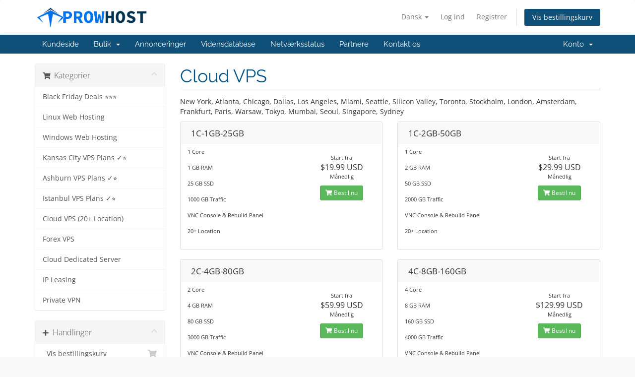

--- FILE ---
content_type: text/html; charset=utf-8
request_url: https://my.prowhost.com/index.php?rp=%2Fstore%2Fcloud-vps&language=danish
body_size: 6243
content:
<!DOCTYPE html>
<html lang="en">
<head>
    <meta charset="utf-8" />
    <meta http-equiv="X-UA-Compatible" content="IE=edge">
    <meta name="viewport" content="width=device-width, initial-scale=1">
    <title>Bestillingskurv - ProwHost, Inc.</title>

    <!-- Styling -->
<link href="/assets/fonts/css/open-sans-family.css" rel="stylesheet" type="text/css" />
<link href="/assets/fonts/css/raleway-family.css" rel="stylesheet" type="text/css" />
<link href="/templates/six/css/all.min.css?v=d575d5" rel="stylesheet">
<link href="/assets/css/fontawesome-all.min.css" rel="stylesheet">
<link href="/templates/six/css/custom.css" rel="stylesheet">

<!-- HTML5 Shim and Respond.js IE8 support of HTML5 elements and media queries -->
<!-- WARNING: Respond.js doesn't work if you view the page via file:// -->
<!--[if lt IE 9]>
  <script src="https://oss.maxcdn.com/libs/html5shiv/3.7.0/html5shiv.js"></script>
  <script src="https://oss.maxcdn.com/libs/respond.js/1.4.2/respond.min.js"></script>
<![endif]-->

<script type="text/javascript">
    var csrfToken = '1998f58ec1a312f1da5d9c0e1b9199c336ed9365',
        markdownGuide = 'Markdown-guide',
        locale = 'en',
        saved = 'Gemt',
        saving = 'Gemmer...',
        whmcsBaseUrl = "";
    </script>
<script src="/templates/six/js/scripts.min.js?v=d575d5"></script>


    <script type="text/javascript">

var _gaq = _gaq || [];
_gaq.push(['_setAccount', 'G-ZSL3E2CJTF']);
_gaq.push(['_setDomainName', 'my.prowhost.com']);
_gaq.push(['_trackPageview']);

(function() {
var ga = document.createElement('script'); ga.type = 'text/javascript'; ga.async = true;
ga.src = ('https:' == document.location.protocol ? 'https://ssl' : 'http://www') + '.google-analytics.com/ga.js';
var s = document.getElementsByTagName('script')[0]; s.parentNode.insertBefore(ga, s);
})();

</script>



</head>
<body data-phone-cc-input="1">


<section id="header">
    <div class="container">
        <ul class="top-nav">
                            <li>
                    <a href="#" class="choose-language" data-toggle="popover" id="languageChooser">
                        Dansk
                        <b class="caret"></b>
                    </a>
                    <div id="languageChooserContent" class="hidden">
                        <ul>
                                                            <li>
                                    <a href="/index.php?rp=%2Fstore%2Fcloud-vps&language=arabic">العربية</a>
                                </li>
                                                            <li>
                                    <a href="/index.php?rp=%2Fstore%2Fcloud-vps&language=azerbaijani">Azerbaijani</a>
                                </li>
                                                            <li>
                                    <a href="/index.php?rp=%2Fstore%2Fcloud-vps&language=catalan">Català</a>
                                </li>
                                                            <li>
                                    <a href="/index.php?rp=%2Fstore%2Fcloud-vps&language=chinese">中文</a>
                                </li>
                                                            <li>
                                    <a href="/index.php?rp=%2Fstore%2Fcloud-vps&language=croatian">Hrvatski</a>
                                </li>
                                                            <li>
                                    <a href="/index.php?rp=%2Fstore%2Fcloud-vps&language=czech">Čeština</a>
                                </li>
                                                            <li>
                                    <a href="/index.php?rp=%2Fstore%2Fcloud-vps&language=danish">Dansk</a>
                                </li>
                                                            <li>
                                    <a href="/index.php?rp=%2Fstore%2Fcloud-vps&language=dutch">Nederlands</a>
                                </li>
                                                            <li>
                                    <a href="/index.php?rp=%2Fstore%2Fcloud-vps&language=english">English</a>
                                </li>
                                                            <li>
                                    <a href="/index.php?rp=%2Fstore%2Fcloud-vps&language=estonian">Estonian</a>
                                </li>
                                                            <li>
                                    <a href="/index.php?rp=%2Fstore%2Fcloud-vps&language=farsi">Persian</a>
                                </li>
                                                            <li>
                                    <a href="/index.php?rp=%2Fstore%2Fcloud-vps&language=french">Français</a>
                                </li>
                                                            <li>
                                    <a href="/index.php?rp=%2Fstore%2Fcloud-vps&language=german">Deutsch</a>
                                </li>
                                                            <li>
                                    <a href="/index.php?rp=%2Fstore%2Fcloud-vps&language=hebrew">עברית</a>
                                </li>
                                                            <li>
                                    <a href="/index.php?rp=%2Fstore%2Fcloud-vps&language=hungarian">Magyar</a>
                                </li>
                                                            <li>
                                    <a href="/index.php?rp=%2Fstore%2Fcloud-vps&language=italian">Italiano</a>
                                </li>
                                                            <li>
                                    <a href="/index.php?rp=%2Fstore%2Fcloud-vps&language=macedonian">Macedonian</a>
                                </li>
                                                            <li>
                                    <a href="/index.php?rp=%2Fstore%2Fcloud-vps&language=norwegian">Norwegian</a>
                                </li>
                                                            <li>
                                    <a href="/index.php?rp=%2Fstore%2Fcloud-vps&language=portuguese-br">Português</a>
                                </li>
                                                            <li>
                                    <a href="/index.php?rp=%2Fstore%2Fcloud-vps&language=portuguese-pt">Português</a>
                                </li>
                                                            <li>
                                    <a href="/index.php?rp=%2Fstore%2Fcloud-vps&language=romanian">Română</a>
                                </li>
                                                            <li>
                                    <a href="/index.php?rp=%2Fstore%2Fcloud-vps&language=russian">Русский</a>
                                </li>
                                                            <li>
                                    <a href="/index.php?rp=%2Fstore%2Fcloud-vps&language=spanish">Español</a>
                                </li>
                                                            <li>
                                    <a href="/index.php?rp=%2Fstore%2Fcloud-vps&language=swedish">Svenska</a>
                                </li>
                                                            <li>
                                    <a href="/index.php?rp=%2Fstore%2Fcloud-vps&language=turkish">Türkçe</a>
                                </li>
                                                            <li>
                                    <a href="/index.php?rp=%2Fstore%2Fcloud-vps&language=ukranian">Українська</a>
                                </li>
                                                    </ul>
                    </div>
                </li>
                                        <li>
                    <a href="/clientarea.php">Log ind</a>
                </li>
                                    <li>
                        <a href="/register.php">Registrer</a>
                    </li>
                                <li class="primary-action">
                    <a href="/cart.php?a=view" class="btn">
                        Vis bestillingskurv
                    </a>
                </li>
                                </ul>

                    <a href="/index.php" class="logo"><img src="/assets/img/logo.png" alt="ProwHost, Inc."></a>
        
    </div>
</section>

<section id="main-menu">

    <nav id="nav" class="navbar navbar-default navbar-main" role="navigation">
        <div class="container">
            <!-- Brand and toggle get grouped for better mobile display -->
            <div class="navbar-header">
                <button type="button" class="navbar-toggle" data-toggle="collapse" data-target="#primary-nav">
                    <span class="sr-only">Skift navigation</span>
                    <span class="icon-bar"></span>
                    <span class="icon-bar"></span>
                    <span class="icon-bar"></span>
                </button>
            </div>

            <!-- Collect the nav links, forms, and other content for toggling -->
            <div class="collapse navbar-collapse" id="primary-nav">

                <ul class="nav navbar-nav">

                        <li menuItemName="Home" class="" id="Primary_Navbar-Home">
        <a href="/index.php">
                        Kundeside
                                </a>
            </li>
    <li menuItemName="Store" class="dropdown" id="Primary_Navbar-Store">
        <a class="dropdown-toggle" data-toggle="dropdown" href="#">
                        Butik
                        &nbsp;<b class="caret"></b>        </a>
                    <ul class="dropdown-menu">
                            <li menuItemName="Browse Products Services" id="Primary_Navbar-Store-Browse_Products_Services">
                    <a href="/index.php?rp=/store">
                                                Gennemse alle
                                            </a>
                </li>
                            <li menuItemName="Shop Divider 1" class="nav-divider" id="Primary_Navbar-Store-Shop_Divider_1">
                    <a href="">
                                                -----
                                            </a>
                </li>
                            <li menuItemName="Black Friday Deals ⭐⭐⭐" id="Primary_Navbar-Store-Black_Friday_Deals_⭐⭐⭐">
                    <a href="/index.php?rp=/store/blackfriday">
                                                Black Friday Deals ⭐⭐⭐
                                            </a>
                </li>
                            <li menuItemName="Linux Web Hosting" id="Primary_Navbar-Store-Linux_Web_Hosting">
                    <a href="/index.php?rp=/store/linux-hosting">
                                                Linux Web Hosting
                                            </a>
                </li>
                            <li menuItemName="Windows Web Hosting" id="Primary_Navbar-Store-Windows_Web_Hosting">
                    <a href="/index.php?rp=/store/windows-web-hosting">
                                                Windows Web Hosting
                                            </a>
                </li>
                            <li menuItemName="Kansas City VPS Plans ✓⭐" id="Primary_Navbar-Store-Kansas_City_VPS_Plans_✓⭐">
                    <a href="/index.php?rp=/store/vds">
                                                Kansas City VPS Plans ✓⭐
                                            </a>
                </li>
                            <li menuItemName="Ashburn VPS Plans ✓⭐" id="Primary_Navbar-Store-Ashburn_VPS_Plans_✓⭐">
                    <a href="/index.php?rp=/store/vps-hosting-cheapest-ashburn">
                                                Ashburn VPS Plans ✓⭐
                                            </a>
                </li>
                            <li menuItemName="Istanbul VPS Plans ✓⭐" id="Primary_Navbar-Store-Istanbul_VPS_Plans_✓⭐">
                    <a href="/index.php?rp=/store/istanbul-vps-plans">
                                                Istanbul VPS Plans ✓⭐
                                            </a>
                </li>
                            <li menuItemName="Cloud VPS (20+ Location)" id="Primary_Navbar-Store-Cloud_VPS_(20+_Location)">
                    <a href="/index.php?rp=/store/cloud-vps">
                                                Cloud VPS (20+ Location)
                                            </a>
                </li>
                            <li menuItemName="Forex VPS" id="Primary_Navbar-Store-Forex_VPS">
                    <a href="/index.php?rp=/store/forex-vps">
                                                Forex VPS
                                            </a>
                </li>
                            <li menuItemName="Cloud Dedicated Server" id="Primary_Navbar-Store-Cloud_Dedicated_Server">
                    <a href="/index.php?rp=/store/cloud-dedicated-server">
                                                Cloud Dedicated Server
                                            </a>
                </li>
                            <li menuItemName="IP Leasing" id="Primary_Navbar-Store-IP_Leasing">
                    <a href="/index.php?rp=/store/ip-leasing">
                                                IP Leasing
                                            </a>
                </li>
                            <li menuItemName="Private VPN" id="Primary_Navbar-Store-Private_VPN">
                    <a href="/index.php?rp=/store/private-vpn">
                                                Private VPN
                                            </a>
                </li>
                        </ul>
            </li>
    <li menuItemName="Announcements" class="" id="Primary_Navbar-Announcements">
        <a href="/index.php?rp=/announcements">
                        Annonceringer
                                </a>
            </li>
    <li menuItemName="Knowledgebase" class="" id="Primary_Navbar-Knowledgebase">
        <a href="/index.php?rp=/knowledgebase">
                        Vidensdatabase
                                </a>
            </li>
    <li menuItemName="Network Status" class="" id="Primary_Navbar-Network_Status">
        <a href="/serverstatus.php">
                        Netværksstatus
                                </a>
            </li>
    <li menuItemName="Affiliates" class="" id="Primary_Navbar-Affiliates">
        <a href="/affiliates.php">
                        Partnere
                                </a>
            </li>
    <li menuItemName="Contact Us" class="" id="Primary_Navbar-Contact_Us">
        <a href="/contact.php">
                        Kontakt os
                                </a>
            </li>

                </ul>

                <ul class="nav navbar-nav navbar-right">

                        <li menuItemName="Account" class="dropdown" id="Secondary_Navbar-Account">
        <a class="dropdown-toggle" data-toggle="dropdown" href="#">
                        Konto
                        &nbsp;<b class="caret"></b>        </a>
                    <ul class="dropdown-menu">
                            <li menuItemName="Login" id="Secondary_Navbar-Account-Login">
                    <a href="/clientarea.php">
                                                Log ind
                                            </a>
                </li>
                            <li menuItemName="Register" id="Secondary_Navbar-Account-Register">
                    <a href="/register.php">
                                                Registrer
                                            </a>
                </li>
                            <li menuItemName="Divider" class="nav-divider" id="Secondary_Navbar-Account-Divider">
                    <a href="">
                                                -----
                                            </a>
                </li>
                            <li menuItemName="Forgot Password?" id="Secondary_Navbar-Account-Forgot_Password?">
                    <a href="/index.php?rp=/password/reset">
                                                Glemt adgangskode?
                                            </a>
                </li>
                        </ul>
            </li>

                </ul>

            </div><!-- /.navbar-collapse -->
        </div>
    </nav>

</section>



<section id="main-body">
    <div class="container">
        <div class="row">

                <!-- Container for main page display content -->
        <div class="col-xs-12 main-content">
            

<link rel="stylesheet" type="text/css" href="/templates/orderforms/standard_cart/css/all.min.css?v=d575d5" />
<script type="text/javascript" src="/templates/orderforms/standard_cart/js/scripts.min.js?v=d575d5"></script>
<div id="order-standard_cart">
    <div class="row">
        <div class="cart-sidebar sidebar">
                <div menuItemName="Categories" class="panel card card-sidebar mb-3 panel-sidebar">
        <div class="panel-heading card-header">
            <h3 class="panel-title">
                                    <i class="fas fa-shopping-cart"></i>&nbsp;
                
                Kategorier

                
                <i class="fas fa-chevron-up card-minimise panel-minimise pull-right float-right"></i>
            </h3>
        </div>

        
                    <div class="list-group collapsable-card-body">
                                                            <a menuItemName="Black Friday Deals ⭐⭐⭐" href="/index.php?rp=/store/blackfriday" class="list-group-item list-group-item-action" id="Secondary_Sidebar-Categories-Black_Friday_Deals_⭐⭐⭐">
                            
                            Black Friday Deals ⭐⭐⭐

                                                    </a>
                                                                                <a menuItemName="Linux Web Hosting" href="/index.php?rp=/store/linux-hosting" class="list-group-item list-group-item-action" id="Secondary_Sidebar-Categories-Linux_Web_Hosting">
                            
                            Linux Web Hosting

                                                    </a>
                                                                                <a menuItemName="Windows Web Hosting" href="/index.php?rp=/store/windows-web-hosting" class="list-group-item list-group-item-action" id="Secondary_Sidebar-Categories-Windows_Web_Hosting">
                            
                            Windows Web Hosting

                                                    </a>
                                                                                <a menuItemName="Kansas City VPS Plans ✓⭐" href="/index.php?rp=/store/vds" class="list-group-item list-group-item-action" id="Secondary_Sidebar-Categories-Kansas_City_VPS_Plans_✓⭐">
                            
                            Kansas City VPS Plans ✓⭐

                                                    </a>
                                                                                <a menuItemName="Ashburn VPS Plans ✓⭐" href="/index.php?rp=/store/vps-hosting-cheapest-ashburn" class="list-group-item list-group-item-action" id="Secondary_Sidebar-Categories-Ashburn_VPS_Plans_✓⭐">
                            
                            Ashburn VPS Plans ✓⭐

                                                    </a>
                                                                                <a menuItemName="Istanbul VPS Plans ✓⭐" href="/index.php?rp=/store/istanbul-vps-plans" class="list-group-item list-group-item-action" id="Secondary_Sidebar-Categories-Istanbul_VPS_Plans_✓⭐">
                            
                            Istanbul VPS Plans ✓⭐

                                                    </a>
                                                                                <a menuItemName="Cloud VPS (20+ Location)" href="/index.php?rp=/store/cloud-vps" class="list-group-item list-group-item-action" id="Secondary_Sidebar-Categories-Cloud_VPS_(20+_Location)">
                            
                            Cloud VPS (20+ Location)

                                                    </a>
                                                                                <a menuItemName="Forex VPS" href="/index.php?rp=/store/forex-vps" class="list-group-item list-group-item-action" id="Secondary_Sidebar-Categories-Forex_VPS">
                            
                            Forex VPS

                                                    </a>
                                                                                <a menuItemName="Cloud Dedicated Server" href="/index.php?rp=/store/cloud-dedicated-server" class="list-group-item list-group-item-action" id="Secondary_Sidebar-Categories-Cloud_Dedicated_Server">
                            
                            Cloud Dedicated Server

                                                    </a>
                                                                                <a menuItemName="IP Leasing" href="/index.php?rp=/store/ip-leasing" class="list-group-item list-group-item-action" id="Secondary_Sidebar-Categories-IP_Leasing">
                            
                            IP Leasing

                                                    </a>
                                                                                <a menuItemName="Private VPN" href="/index.php?rp=/store/private-vpn" class="list-group-item list-group-item-action" id="Secondary_Sidebar-Categories-Private_VPN">
                            
                            Private VPN

                                                    </a>
                                                </div>
        
            </div>

        <div menuItemName="Actions" class="panel card card-sidebar mb-3 panel-sidebar">
        <div class="panel-heading card-header">
            <h3 class="panel-title">
                                    <i class="fas fa-plus"></i>&nbsp;
                
                Handlinger

                
                <i class="fas fa-chevron-up card-minimise panel-minimise pull-right float-right"></i>
            </h3>
        </div>

        
                    <div class="list-group collapsable-card-body">
                                                            <a menuItemName="View Cart" href="/cart.php?a=view" class="list-group-item list-group-item-action" id="Secondary_Sidebar-Actions-View_Cart">
                                                            <i class="fas fa-shopping-cart fa-fw"></i>&nbsp;
                            
                            Vis bestillingskurv

                                                    </a>
                                                </div>
        
            </div>

            </div>
        <div class="cart-body">

            <div class="header-lined">
                <h1 class="font-size-36">
                                            Cloud VPS
                                    </h1>
                                    <p>New York, Atlanta, Chicago, Dallas, Los Angeles, Miami, Seattle, Silicon Valley, Toronto, Stockholm, London, Amsterdam, Frankfurt, Paris, Warsaw, Tokyo, Mumbai, Seoul, Singapore, Sydney</p>
                            </div>
            
            <div class="sidebar-collapsed">

            <div class="panel card panel-default">
                <div class="m-0 panel-heading card-header">
        <h3 class="panel-title">
                            <i class="fas fa-shopping-cart"></i>&nbsp;
            
            Kategorier

                    </h3>
    </div>

    <div class="panel-body card-body">
        <form role="form">
            <select class="form-control custom-select" onchange="selectChangeNavigate(this)">
                                                    <option menuItemName="Black Friday Deals ⭐⭐⭐" value="/index.php?rp=/store/blackfriday" class="list-group-item" >
                        Black Friday Deals ⭐⭐⭐

                                            </option>
                                                        <option menuItemName="Linux Web Hosting" value="/index.php?rp=/store/linux-hosting" class="list-group-item" >
                        Linux Web Hosting

                                            </option>
                                                        <option menuItemName="Windows Web Hosting" value="/index.php?rp=/store/windows-web-hosting" class="list-group-item" >
                        Windows Web Hosting

                                            </option>
                                                        <option menuItemName="Kansas City VPS Plans ✓⭐" value="/index.php?rp=/store/vds" class="list-group-item" >
                        Kansas City VPS Plans ✓⭐

                                            </option>
                                                        <option menuItemName="Ashburn VPS Plans ✓⭐" value="/index.php?rp=/store/vps-hosting-cheapest-ashburn" class="list-group-item" >
                        Ashburn VPS Plans ✓⭐

                                            </option>
                                                        <option menuItemName="Istanbul VPS Plans ✓⭐" value="/index.php?rp=/store/istanbul-vps-plans" class="list-group-item" >
                        Istanbul VPS Plans ✓⭐

                                            </option>
                                                        <option menuItemName="Cloud VPS (20+ Location)" value="/index.php?rp=/store/cloud-vps" class="list-group-item" >
                        Cloud VPS (20+ Location)

                                            </option>
                                                        <option menuItemName="Forex VPS" value="/index.php?rp=/store/forex-vps" class="list-group-item" >
                        Forex VPS

                                            </option>
                                                        <option menuItemName="Cloud Dedicated Server" value="/index.php?rp=/store/cloud-dedicated-server" class="list-group-item" >
                        Cloud Dedicated Server

                                            </option>
                                                        <option menuItemName="IP Leasing" value="/index.php?rp=/store/ip-leasing" class="list-group-item" >
                        IP Leasing

                                            </option>
                                                        <option menuItemName="Private VPN" value="/index.php?rp=/store/private-vpn" class="list-group-item" >
                        Private VPN

                                            </option>
                                                                        <option value="" class="list-group-item" selected=""selected>- Vælg en anden kategori -</option>
                            </select>
        </form>
    </div>

            </div>
            <div class="panel card panel-default">
                <div class="m-0 panel-heading card-header">
        <h3 class="panel-title">
                            <i class="fas fa-plus"></i>&nbsp;
            
            Handlinger

                    </h3>
    </div>

    <div class="panel-body card-body">
        <form role="form">
            <select class="form-control custom-select" onchange="selectChangeNavigate(this)">
                                                    <option menuItemName="View Cart" value="/cart.php?a=view" class="list-group-item" >
                        Vis bestillingskurv

                                            </option>
                                                                        <option value="" class="list-group-item" selected=""selected>- Vælg en anden kategori -</option>
                            </select>
        </form>
    </div>

            </div>
    
    
</div>

            <div class="products" id="products">
                <div class="row row-eq-height">
                                                                <div class="col-md-6">
                        <div class="product clearfix" id="product110">
                            <header>
                                <span id="product110-name">1C-1GB-25GB</span>
                                                            </header>
                            <div class="product-desc">
                                                                    <p id="product110-description">
                                        1 Core <br /><br />
1 GB RAM<br /><br />
25 GB SSD<br /><br />
1000 GB Traffic<br /><br />
VNC Console &amp; Rebuild Panel<br /><br />
20+ Location<br />

                                    </p>
                                                                <ul>
                                                                    </ul>
                            </div>
                            <footer>
                                <div class="product-pricing" id="product110-price">
                                                                                                                        Start fra
                                            <br />
                                                                                <span class="price">$19.99 USD</span>
                                        <br />
                                                                                    Månedlig
                                                                                <br>
                                                                                                            </div>
                                <a href="/index.php?rp=/store/cloud-vps/vps-2" class="btn btn-success btn-sm btn-order-now" id="product110-order-button">
                                    <i class="fas fa-shopping-cart"></i>
                                    Bestil nu
                                </a>
                            </footer>
                        </div>
                    </div>
                                                                                    <div class="col-md-6">
                        <div class="product clearfix" id="product111">
                            <header>
                                <span id="product111-name">1C-2GB-50GB</span>
                                                            </header>
                            <div class="product-desc">
                                                                    <p id="product111-description">
                                        1 Core <br /><br />
2 GB RAM<br /><br />
50 GB SSD<br /><br />
2000 GB Traffic<br /><br />
VNC Console &amp; Rebuild Panel<br /><br />
20+ Location<br />

                                    </p>
                                                                <ul>
                                                                    </ul>
                            </div>
                            <footer>
                                <div class="product-pricing" id="product111-price">
                                                                                                                        Start fra
                                            <br />
                                                                                <span class="price">$29.99 USD</span>
                                        <br />
                                                                                    Månedlig
                                                                                <br>
                                                                                                            </div>
                                <a href="/index.php?rp=/store/cloud-vps/vps-3" class="btn btn-success btn-sm btn-order-now" id="product111-order-button">
                                    <i class="fas fa-shopping-cart"></i>
                                    Bestil nu
                                </a>
                            </footer>
                        </div>
                    </div>
                                    </div>
                <div class="row row-eq-height">
                                                                                    <div class="col-md-6">
                        <div class="product clearfix" id="product112">
                            <header>
                                <span id="product112-name">2C-4GB-80GB</span>
                                                            </header>
                            <div class="product-desc">
                                                                    <p id="product112-description">
                                        2 Core <br /><br />
4 GB RAM<br /><br />
80 GB SSD<br /><br />
3000 GB Traffic<br /><br />
VNC Console &amp; Rebuild Panel<br /><br />
20+ Location<br />

                                    </p>
                                                                <ul>
                                                                    </ul>
                            </div>
                            <footer>
                                <div class="product-pricing" id="product112-price">
                                                                                                                        Start fra
                                            <br />
                                                                                <span class="price">$59.99 USD</span>
                                        <br />
                                                                                    Månedlig
                                                                                <br>
                                                                                                            </div>
                                <a href="/index.php?rp=/store/cloud-vps/vps-4" class="btn btn-success btn-sm btn-order-now" id="product112-order-button">
                                    <i class="fas fa-shopping-cart"></i>
                                    Bestil nu
                                </a>
                            </footer>
                        </div>
                    </div>
                                                                                    <div class="col-md-6">
                        <div class="product clearfix" id="product113">
                            <header>
                                <span id="product113-name">4C-8GB-160GB</span>
                                                            </header>
                            <div class="product-desc">
                                                                    <p id="product113-description">
                                        4 Core <br /><br />
8 GB RAM<br /><br />
160 GB SSD<br /><br />
4000 GB Traffic<br /><br />
VNC Console &amp; Rebuild Panel<br /><br />
20+ Location<br />

                                    </p>
                                                                <ul>
                                                                    </ul>
                            </div>
                            <footer>
                                <div class="product-pricing" id="product113-price">
                                                                                                                        Start fra
                                            <br />
                                                                                <span class="price">$129.99 USD</span>
                                        <br />
                                                                                    Månedlig
                                                                                <br>
                                                                                                            </div>
                                <a href="/index.php?rp=/store/cloud-vps/vps-5" class="btn btn-success btn-sm btn-order-now" id="product113-order-button">
                                    <i class="fas fa-shopping-cart"></i>
                                    Bestil nu
                                </a>
                            </footer>
                        </div>
                    </div>
                                    </div>
                <div class="row row-eq-height">
                                                                                    <div class="col-md-6">
                        <div class="product clearfix" id="product114">
                            <header>
                                <span id="product114-name">6C-16GB-320GB</span>
                                                            </header>
                            <div class="product-desc">
                                                                    <p id="product114-description">
                                        6 Core <br /><br />
16 GB RAM<br /><br />
320 GB SSD<br /><br />
5000 GB Traffic<br /><br />
VNC Console &amp; Rebuild Panel<br /><br />
20+ Location<br />

                                    </p>
                                                                <ul>
                                                                    </ul>
                            </div>
                            <footer>
                                <div class="product-pricing" id="product114-price">
                                                                                                                        Start fra
                                            <br />
                                                                                <span class="price">$179.99 USD</span>
                                        <br />
                                                                                    Månedlig
                                                                                <br>
                                                                                                            </div>
                                <a href="/index.php?rp=/store/cloud-vps/vps-6" class="btn btn-success btn-sm btn-order-now" id="product114-order-button">
                                    <i class="fas fa-shopping-cart"></i>
                                    Bestil nu
                                </a>
                            </footer>
                        </div>
                    </div>
                                                                                    <div class="col-md-6">
                        <div class="product clearfix" id="product115">
                            <header>
                                <span id="product115-name">8C-32GB-640GB</span>
                                                            </header>
                            <div class="product-desc">
                                                                    <p id="product115-description">
                                        8 Core <br /><br />
32 GB RAM<br /><br />
640 GB SSD<br /><br />
6000 GB Traffic<br /><br />
VNC Console &amp; Rebuild Panel<br /><br />
20+ Location<br />

                                    </p>
                                                                <ul>
                                                                    </ul>
                            </div>
                            <footer>
                                <div class="product-pricing" id="product115-price">
                                                                                                                        Start fra
                                            <br />
                                                                                <span class="price">$299.99 USD</span>
                                        <br />
                                                                                    Månedlig
                                                                                <br>
                                                                                                            </div>
                                <a href="/index.php?rp=/store/cloud-vps/vps-7" class="btn btn-success btn-sm btn-order-now" id="product115-order-button">
                                    <i class="fas fa-shopping-cart"></i>
                                    Bestil nu
                                </a>
                            </footer>
                        </div>
                    </div>
                                    </div>
                <div class="row row-eq-height">
                                                                                    <div class="col-md-6">
                        <div class="product clearfix" id="product116">
                            <header>
                                <span id="product116-name">16C-64GB-1200GB</span>
                                                            </header>
                            <div class="product-desc">
                                                                    <p id="product116-description">
                                        16 Core <br /><br />
64 GB RAM<br /><br />
1200 GB SSD<br /><br />
10000 GB Traffic<br /><br />
VNC Console &amp; Rebuild Panel<br /><br />
20+ Location<br />

                                    </p>
                                                                <ul>
                                                                    </ul>
                            </div>
                            <footer>
                                <div class="product-pricing" id="product116-price">
                                                                                                                        Start fra
                                            <br />
                                                                                <span class="price">$599.99 USD</span>
                                        <br />
                                                                                    Månedlig
                                                                                <br>
                                                                                                            </div>
                                <a href="/index.php?rp=/store/cloud-vps/vps-8" class="btn btn-success btn-sm btn-order-now" id="product116-order-button">
                                    <i class="fas fa-shopping-cart"></i>
                                    Bestil nu
                                </a>
                            </footer>
                        </div>
                    </div>
                                                        </div>
            </div>
        </div>
    </div>
</div>

<div class="modal fade" id="recommendationsModal" tabindex="-1" role="dialog">
    <div class="modal-dialog" role="document">
        <div class="modal-content">
            <div class="modal-header">
                <h4 class="float-left pull-left">
                                            Tilføjet til indkøbskurv
                                    </h4>
                <button type="button" class="close" data-dismiss="modal" aria-label="Close"><span aria-hidden="true">&times;</span></button>
                <div class="clearfix"></div>
            </div>
            <div class="modal-body">
                <div class="product-recommendations-container">
    <div class="product-recommendations">
                    <p>Baseret på dette produkt anbefaler vi:</p>
                    </div>
</div>
            </div>
            <div class="modal-footer">
                <a class="btn btn-primary" href="#" id="btnContinueRecommendationsModal" data-dismiss="modal" role="button">
                    <span class="w-hidden hidden"><i class="fas fa-spinner fa-spin"></i>&nbsp;</span>Fortsæt
                </a>
            </div>
        </div>
    </div>
    <div class="product-recommendation clonable w-hidden hidden">
        <div class="header">
            <div class="cta">
                <div class="price">
                    <span class="w-hidden hidden">Gratis</span>
                    <span class="breakdown-price"></span>
                    <span class="setup-fee"><small>&nbsp;Oprettelse</small></span>
                </div>
                <button type="button" class="btn btn-sm btn-add">
                    <span class="text">Tilføj til bestillingskurv</span>
                    <span class="arrow"><i class="fas fa-chevron-right"></i></span>
                </button>
            </div>
            <div class="expander">
                <i class="fas fa-chevron-right rotate" data-toggle="tooltip" data-placement="right" title="Klik for at lære mere."></i>
            </div>
            <div class="content">
                <div class="headline truncate"></div>
                <div class="tagline truncate">
                    En beskrivelse (tagline) er ikke tilgængelig for dette produkt.
                </div>
            </div>
        </div>
        <div class="body clearfix"><p></p></div>
    </div>
</div>


                </div><!-- /.main-content -->
                            <div class="clearfix"></div>
        </div>
    </div>
</section>

<section id="footer">
    <div class="container">
        <a href="#" class="back-to-top"><i class="fas fa-chevron-up"></i></a>
        <p>Ophavsret &copy; 2026 ProwHost, Inc.. Alle rettigheder forbeholdes.</p>
    </div>
</section>

<div id="fullpage-overlay" class="hidden">
    <div class="outer-wrapper">
        <div class="inner-wrapper">
            <img src="/assets/img/overlay-spinner.svg">
            <br>
            <span class="msg"></span>
        </div>
    </div>
</div>

<div class="modal system-modal fade" id="modalAjax" tabindex="-1" role="dialog" aria-hidden="true">
    <div class="modal-dialog">
        <div class="modal-content panel-primary">
            <div class="modal-header panel-heading">
                <button type="button" class="close" data-dismiss="modal">
                    <span aria-hidden="true">&times;</span>
                    <span class="sr-only">Luk sag</span>
                </button>
                <h4 class="modal-title"></h4>
            </div>
            <div class="modal-body panel-body">
                Indlæser&hellip;
            </div>
            <div class="modal-footer panel-footer">
                <div class="pull-left loader">
                    <i class="fas fa-circle-notch fa-spin"></i>
                    Indlæser&hellip;
                </div>
                <button type="button" class="btn btn-default" data-dismiss="modal">
                    Luk sag
                </button>
                <button type="button" class="btn btn-primary modal-submit">
                    Indsend
                </button>
            </div>
        </div>
    </div>
</div>

<form action="#" id="frmGeneratePassword" class="form-horizontal">
    <div class="modal fade" id="modalGeneratePassword">
        <div class="modal-dialog">
            <div class="modal-content panel-primary">
                <div class="modal-header panel-heading">
                    <button type="button" class="close" data-dismiss="modal" aria-label="Close"><span aria-hidden="true">&times;</span></button>
                    <h4 class="modal-title">
                        Generer adgangskode
                    </h4>
                </div>
                <div class="modal-body">
                    <div class="alert alert-danger hidden" id="generatePwLengthError">
                        Indtast et tal mellem 8 og 64 for adgangskodens længde
                    </div>
                    <div class="form-group">
                        <label for="generatePwLength" class="col-sm-4 control-label">Adgangskodelængde</label>
                        <div class="col-sm-8">
                            <input type="number" min="8" max="64" value="12" step="1" class="form-control input-inline input-inline-100" id="inputGeneratePasswordLength">
                        </div>
                    </div>
                    <div class="form-group">
                        <label for="generatePwOutput" class="col-sm-4 control-label">Genereret adgangskode</label>
                        <div class="col-sm-8">
                            <input type="text" class="form-control" id="inputGeneratePasswordOutput">
                        </div>
                    </div>
                    <div class="row">
                        <div class="col-sm-8 col-sm-offset-4">
                            <button type="submit" class="btn btn-default btn-sm">
                                <i class="fas fa-plus fa-fw"></i>
                                Generer ny adgangskode
                            </button>
                            <button type="button" class="btn btn-default btn-sm copy-to-clipboard" data-clipboard-target="#inputGeneratePasswordOutput">
                                <img src="/assets/img/clippy.svg" alt="Copy to clipboard" width="15">
                                Kopier
                            </button>
                        </div>
                    </div>
                </div>
                <div class="modal-footer">
                    <button type="button" class="btn btn-default" data-dismiss="modal">
                        Luk sag
                    </button>
                    <button type="button" class="btn btn-primary" id="btnGeneratePasswordInsert" data-clipboard-target="#inputGeneratePasswordOutput">
                        Kopier til udklipsholder og Indsæt
                    </button>
                </div>
            </div>
        </div>
    </div>
</form>



<script defer src="https://static.cloudflareinsights.com/beacon.min.js/vcd15cbe7772f49c399c6a5babf22c1241717689176015" integrity="sha512-ZpsOmlRQV6y907TI0dKBHq9Md29nnaEIPlkf84rnaERnq6zvWvPUqr2ft8M1aS28oN72PdrCzSjY4U6VaAw1EQ==" data-cf-beacon='{"version":"2024.11.0","token":"5723327669164036b8e85190cd78de3b","r":1,"server_timing":{"name":{"cfCacheStatus":true,"cfEdge":true,"cfExtPri":true,"cfL4":true,"cfOrigin":true,"cfSpeedBrain":true},"location_startswith":null}}' crossorigin="anonymous"></script>
</body>
</html>
